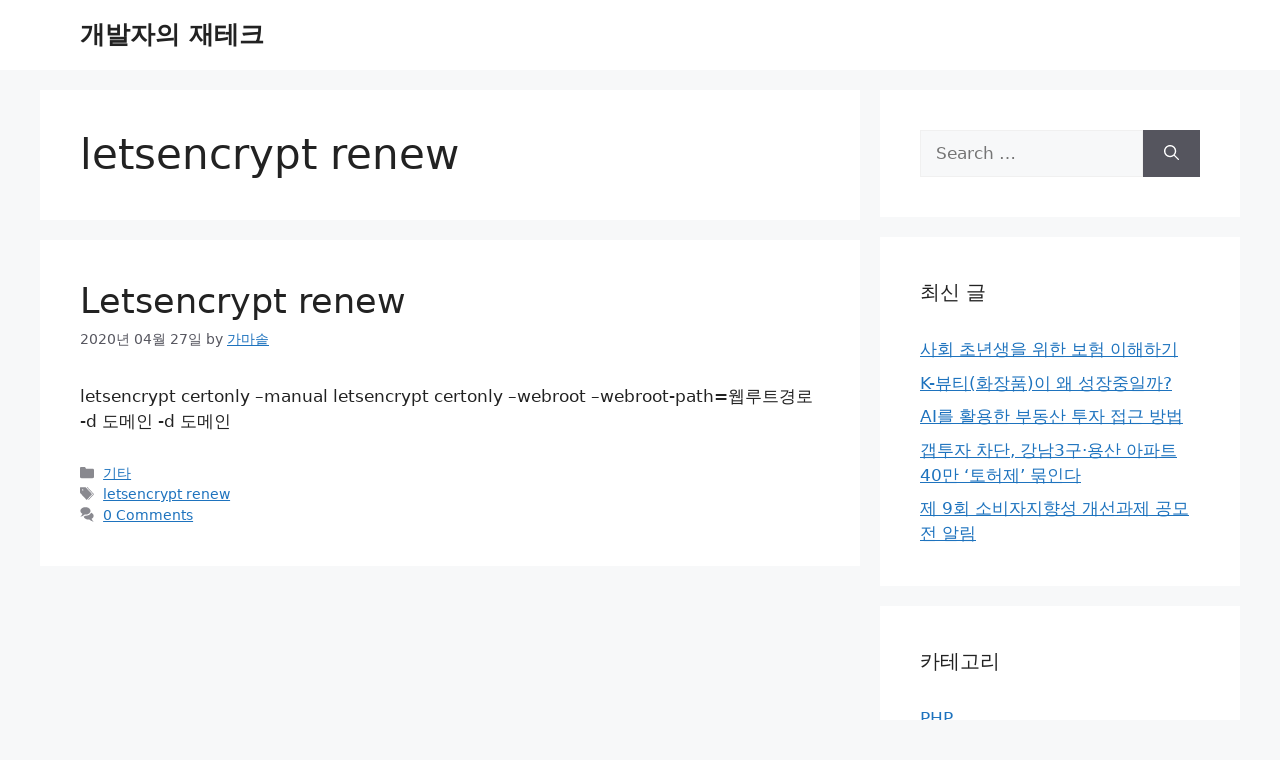

--- FILE ---
content_type: text/html; charset=utf-8
request_url: https://www.google.com/recaptcha/api2/aframe
body_size: 268
content:
<!DOCTYPE HTML><html><head><meta http-equiv="content-type" content="text/html; charset=UTF-8"></head><body><script nonce="Swgin0wFzHRBMHJw1xdAqw">/** Anti-fraud and anti-abuse applications only. See google.com/recaptcha */ try{var clients={'sodar':'https://pagead2.googlesyndication.com/pagead/sodar?'};window.addEventListener("message",function(a){try{if(a.source===window.parent){var b=JSON.parse(a.data);var c=clients[b['id']];if(c){var d=document.createElement('img');d.src=c+b['params']+'&rc='+(localStorage.getItem("rc::a")?sessionStorage.getItem("rc::b"):"");window.document.body.appendChild(d);sessionStorage.setItem("rc::e",parseInt(sessionStorage.getItem("rc::e")||0)+1);localStorage.setItem("rc::h",'1765732397534');}}}catch(b){}});window.parent.postMessage("_grecaptcha_ready", "*");}catch(b){}</script></body></html>

--- FILE ---
content_type: application/javascript; charset=utf-8
request_url: https://fundingchoicesmessages.google.com/f/AGSKWxWOowaPBzyubJlha3uPfhx5IBqTxRQhtLrPbpReNAFEsmMK9rHzm11l2ErLkSuLZ1IVOff5hm6ori7ErM21rXBA2DncWqt7ir8BBmvd72wcF0bH1B_eThEM6DpAnX9EUpfKF695CA==?fccs=W251bGwsbnVsbCxudWxsLG51bGwsbnVsbCxudWxsLFsxNzY1NzMyMzk4LDc1MDAwMDAwXSxudWxsLG51bGwsbnVsbCxbbnVsbCxbNywxOSw2LDE1XSxudWxsLG51bGwsbnVsbCxudWxsLG51bGwsbnVsbCxudWxsLG51bGwsbnVsbCwzXSwiaHR0cHM6Ly9jb2luYm94LmtyL3RhZy9sZXRzZW5jcnlwdC1yZW5ldy8iLG51bGwsW1s4LCJzQ2hOSDVPc2FrMCJdLFs5LCJlbi1VUyJdLFsxNiwiWzEsMSwxXSJdLFsxOSwiMiJdLFsxNywiWzBdIl0sWzI0LCIiXSxbMjksImZhbHNlIl0sWzI4LCJbbnVsbCxbbnVsbCwxLFsxNzY1NzMyMzk4LDE0NzIwMDAwXSwwXV0iXV1d
body_size: 168
content:
if (typeof __googlefc.fcKernelManager.run === 'function') {"use strict";this.default_ContributorServingResponseClientJs=this.default_ContributorServingResponseClientJs||{};(function(_){var window=this;
try{
var jp=function(a){this.A=_.t(a)};_.u(jp,_.J);var kp=function(a){this.A=_.t(a)};_.u(kp,_.J);kp.prototype.getWhitelistStatus=function(){return _.F(this,2)};var lp=function(a){this.A=_.t(a)};_.u(lp,_.J);var mp=_.Zc(lp),np=function(a,b,c){this.B=a;this.j=_.A(b,jp,1);this.l=_.A(b,_.Jk,3);this.F=_.A(b,kp,4);a=this.B.location.hostname;this.D=_.Ag(this.j,2)&&_.O(this.j,2)!==""?_.O(this.j,2):a;a=new _.Lg(_.Kk(this.l));this.C=new _.Yg(_.q.document,this.D,a);this.console=null;this.o=new _.fp(this.B,c,a)};
np.prototype.run=function(){if(_.O(this.j,3)){var a=this.C,b=_.O(this.j,3),c=_.$g(a),d=new _.Rg;b=_.gg(d,1,b);c=_.D(c,1,b);_.dh(a,c)}else _.ah(this.C,"FCNEC");_.hp(this.o,_.A(this.l,_.Be,1),this.l.getDefaultConsentRevocationText(),this.l.getDefaultConsentRevocationCloseText(),this.l.getDefaultConsentRevocationAttestationText(),this.D);_.ip(this.o,_.F(this.F,1),this.F.getWhitelistStatus());var e;a=(e=this.B.googlefc)==null?void 0:e.__executeManualDeployment;a!==void 0&&typeof a==="function"&&_.Mo(this.o.G,
"manualDeploymentApi")};var op=function(){};op.prototype.run=function(a,b,c){var d;return _.v(function(e){d=mp(b);(new np(a,d,c)).run();return e.return({})})};_.Nk(7,new op);
}catch(e){_._DumpException(e)}
}).call(this,this.default_ContributorServingResponseClientJs);
// Google Inc.

//# sourceURL=/_/mss/boq-content-ads-contributor/_/js/k=boq-content-ads-contributor.ContributorServingResponseClientJs.en_US.sChNH5Osak0.es5.O/d=1/exm=ad_blocking_detection_executable,frequency_controls_updater_executable,kernel_loader,loader_js_executable,monetization_cookie_state_migration_initialization_executable/ed=1/rs=AJlcJMz7a3Aoypzl3FteasZliPsUtk5MMw/m=cookie_refresh_executable
__googlefc.fcKernelManager.run('\x5b\x5b\x5b7,\x22\x5b\x5bnull,\\\x22coinbox.kr\\\x22,\\\x22AKsRol8HgMYvvyORdM_ddpRiuRauYB_YS70arslkIIqdWZU0ANFHrVjZdqhxf2Y1xQY98kG9UMPg8rkYX94uZIa5Kr8276Tqm2dMUPhVD-Alow_MoHnXrXS1Ilsu9PqFOjAslFr1kpcYtp50nsDnvde5XvzJNNTIaA\\\\u003d\\\\u003d\\\x22\x5d,null,\x5b\x5bnull,null,null,\\\x22https:\/\/fundingchoicesmessages.google.com\/f\/AGSKWxW36XPUDUoLpCw3O_C2qCtWBh5GLyQQ8BYujiWtoxJgctoFZoeyc2ErQX-Hf3MkQqK3Hxvk7bqJs1hD9NbujdxuNe0NWIOR5a17ajgnU3NYtGhZNeXhc_BO_9Ul4jiuvCV8vEm_ag\\\\u003d\\\\u003d\\\x22\x5d,null,null,\x5bnull,null,null,\\\x22https:\/\/fundingchoicesmessages.google.com\/el\/AGSKWxXQxEMHY28ma-BstifXqs7sDGJ4egAwHVCLDHySak_7QFdAz51k6W96P7GVZ39XsLX2EJZzjCEnGgBGRpi2NrP80i8CNU4anWn9w8hCqkruHfrHun9MHwehI5vA1BDWBsjdivOqQA\\\\u003d\\\\u003d\\\x22\x5d,null,\x5bnull,\x5b7,19,6,15\x5d,null,null,null,null,null,null,null,null,null,3\x5d\x5d,\x5b2,1\x5d\x5d\x22\x5d\x5d,\x5bnull,null,null,\x22https:\/\/fundingchoicesmessages.google.com\/f\/AGSKWxX9NnM5tv6pJFSaayx7V1vI3VHyP53xdbp5bBAPEu-BuC_i_mG5IFqo6zVVj9B3BmmVN2TP0r_nZCGbjZaBoC88xu1GWBl4KSN2WC6VLKBAb5aTC07FRk-gm4xBeYjbVlPC6tHcyA\\u003d\\u003d\x22\x5d\x5d');}

--- FILE ---
content_type: application/javascript; charset=utf-8
request_url: https://fundingchoicesmessages.google.com/f/AGSKWxV30hnfuhi6TgyLvKu3eEsWPkvjJ3_DHcS-GuljEZNmJh1ybIavyu1CuTDw5yxCtqqWTs01Q1vTTCZjuONrYn0ASGMKa2Se1-nV0YufaVpPfDCwR1alR1UhnA5tThgS5nX-JHMwPK-7Lh4VcY0wD5ygFZoT5C1b8_Gox56iHR2WP2bGstWS54LMmzAX/_/right-ad-.popunder.js/conad./exoclickright3./ads_bottom_
body_size: -1291
content:
window['b144280d-100f-4da6-a629-d6ffa721f038'] = true;

--- FILE ---
content_type: application/javascript; charset=UTF-8
request_url: https://coinbox.disqus.com/count-data.js?1=302%20http%3A%2F%2Fcoinbox.kr%2F%3Fp%3D302
body_size: 279
content:
var DISQUSWIDGETS;

if (typeof DISQUSWIDGETS != 'undefined') {
    DISQUSWIDGETS.displayCount({"text":{"and":"\uadf8\ub9ac\uace0","comments":{"zero":"0 Comments","multiple":"{num} Comments","one":"1 Comment"}},"counts":[{"id":"302 http:\/\/coinbox.kr\/?p=302","comments":0}]});
}